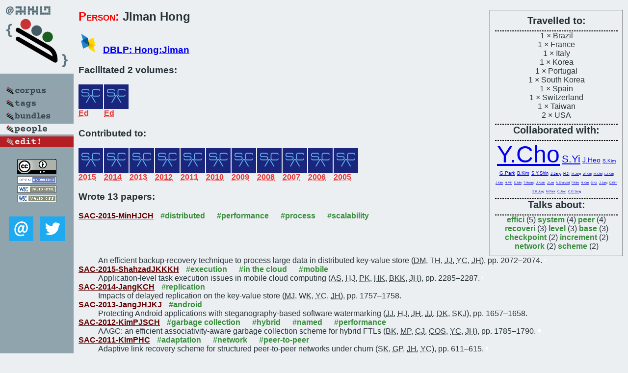

--- FILE ---
content_type: text/html; charset=utf-8
request_url: https://bibtex.github.io/person/Jiman_Hong.html
body_size: 3667
content:
<!DOCTYPE html>
<html>
<head>
	<meta http-equiv="Content-Type" content="text/html; charset=UTF-8"/>
	<meta name="keywords" content="software linguistics, software language engineering, book of knowledge, glossary, academic publications, scientific research, open knowledge, open science"/>
	<title>BibSLEIGH — Jiman_Hong</title>
	<link href="../stuff/bib.css" rel="stylesheet" type="text/css"/>
	<link href='http://fonts.googleapis.com/css?family=Exo+2:400,700,400italic,700italic' rel='stylesheet' type='text/css'>
	<script src="../stuff/jquery.min.js" type="text/javascript"></script>
</head>
<body>
<div class="left">
	<a href="../index.html"><img src="../stuff/bibsleigh.png" alt="BibSLEIGH" title="BibSLEIGH" class="pad"/></a>

	<div class="pad">
		<a href="../index.html"><img src="../stuff/p-corpus.png" alt="BibSLEIGH corpus" title="All papers in the corpus"/></a><br/>
		<a href="../tag/index.html"><img src="../stuff/p-tags.png" alt="BibSLEIGH tags" title="All known tags"/></a><br/>
		<a href="../bundle/index.html"><img src="../stuff/p-bundles.png" alt="BibSLEIGH bundles" title="All selected bundles"/></a><br/>
		<a href="../person/index.html"><img src="../stuff/a-people.png" alt="BibSLEIGH people" title="All contributors"/></a><br/>
<a href="https://github.com/slebok/bibsleigh/edit/master/people/Jiman_Hong.json"><img src="../stuff/edit.png" alt="EDIT!" title="EDIT!"/></a>
	</div>
	<a href="http://creativecommons.org/licenses/by/4.0/" title="CC-BY"><img src="../stuff/cc-by.png" alt="CC-BY"/></a><br/>
	<a href="http://opendatacommons.org/licenses/by/summary/" title="Open Knowledge"><img src="../stuff/open-knowledge.png" alt="Open Knowledge" /></a><br/>
	<a href="http://validator.w3.org/check/referer" title="XHTML 1.0 W3C Rec"><img src="../stuff/xhtml.png" alt="XHTML 1.0 W3C Rec" /></a><br/>
	<a href="http://jigsaw.w3.org/css-validator/check/referer" title="CSS 2.1 W3C CanRec"><img src="../stuff/css.png" alt="CSS 2.1 W3C CanRec" class="pad" /></a><br/>
	<div class="sm">
		<a href="../mailto:vadim@grammarware.net"><img src="../stuff/email.png" alt="email" title="Complain!" /></a>
		<a href="https://twitter.com/intent/tweet?screen_name=grammarware"><img src="../stuff/twitter.png" alt="twitter" title="Mention!" /></a>
	</div>

</div>
<div class="main"><div class="tbox"><code>Travelled to:</code><hr/>1 × Brazil<br/>
1 × France<br/>
1 × Italy<br/>
1 × Korea<br/>
1 × Portugal<br/>
1 × South Korea<br/>
1 × Spain<br/>
1 × Switzerland<br/>
1 × Taiwan<br/>
2 × USA<hr/><code>Collaborated with:</code><hr/><span style="font-size:300.0%"><a href="../person/Yookun_Cho.html">Y.Cho</a></span>
<span style="font-size:128.57142857142856%"><a href="../person/Sangho_Yi.html">S.Yi</a></span>
<span style="font-size:87.96992481203007%"><a href="../person/Junyoung_Heo.html">J.Heo</a></span>
<span style="font-size:60.902255639097746%"><a href="../person/Seokhyun_Kim.html">S.Kim</a></span>
<span style="font-size:60.902255639097746%"><a href="../person/Geunyoung_Park.html">G.Park</a></span>
<span style="font-size:56.39097744360902%"><a href="../person/Bongjae_Kim.html">B.Kim</a></span>
<span style="font-size:54.13533834586466%"><a href="../person/Sung_Y_Shin.html">S.Y.Shin</a></span>
<span style="font-size:49.62406015037594%"><a href="../person/Joonhyouk_Jang.html">J.Jang</a></span>
<span style="font-size:45.11278195488721%"><a href="../person/Hyunho_Ji.html">H.Ji</a></span>
<span style="font-size:33.83458646616541%"><a href="../person/Minwoo_Jang.html">M.Jang</a></span>
<span style="font-size:33.83458646616541%"><a href="../person/WooChur_Kim.html">W.Kim</a></span>
<span style="font-size:33.83458646616541%"><a href="../person/Misook_Choi.html">M.Choi</a></span>
<span style="font-size:33.83458646616541%"><a href="../person/Injoo_J_Kim.html">I.J.Kim</a></span>
<span style="font-size:33.83458646616541%"><a href="../person/Jung-Yeop_Kim.html">J.Kim</a></span>
<span style="font-size:33.83458646616541%"><a href="../person/Hong_Min.html">H.Min</a></span>
<span style="font-size:27.06766917293233%"><a href="../person/Donghee_Min.html">D.Min</a></span>
<span style="font-size:27.06766917293233%"><a href="../person/Taegye_Hwang.html">T.Hwang</a></span>
<span style="font-size:27.06766917293233%"><a href="../person/Joongjin_Kook.html">J.Kook</a></span>
<span style="font-size:27.06766917293233%"><a href="../person/Jaeheung_Lee.html">J.Lee</a></span>
<span style="font-size:22.556390977443606%"><a href="../person/Abida_Shahzad.html">A.Shahzad</a></span>
<span style="font-size:22.556390977443606%"><a href="../person/Pankoo_Kim.html">P.Kim</a></span>
<span style="font-size:22.556390977443606%"><a href="../person/Hanil_Kim.html">H.Kim</a></span>
<span style="font-size:22.556390977443606%"><a href="../person/Byeong-Kyu_Ko.html">B.Ko</a></span>
<span style="font-size:22.556390977443606%"><a href="../person/Jinman_Jung.html">J.Jung</a></span>
<span style="font-size:22.556390977443606%"><a href="../person/Dongkyun_Kim.html">D.Kim</a></span>
<span style="font-size:22.556390977443606%"><a href="../person/Soon_Ki_Jung.html">S.K.Jung</a></span>
<span style="font-size:22.556390977443606%"><a href="../person/Minkyu_Park.html">M.Park</a></span>
<span style="font-size:22.556390977443606%"><a href="../person/Cheol_Jeon.html">C.Jeon</a></span>
<span style="font-size:22.556390977443606%"><a href="../person/Chang_Oan_Sung.html">C.O.Sung</a></span><hr/><code>Talks about:</code><hr/><span class="tag"><a href="../word/effici.html">effici</a></span> (5) 
<span class="tag"><a href="../word/system.html">system</a></span> (4) 
<span class="tag"><a href="../word/peer.html">peer</a></span> (4) 
<span class="tag"><a href="../word/recoveri.html">recoveri</a></span> (3) 
<span class="tag"><a href="../word/level.html">level</a></span> (3) 
<span class="tag"><a href="../word/base.html">base</a></span> (3) 
<span class="tag"><a href="../word/checkpoint.html">checkpoint</a></span> (2) 
<span class="tag"><a href="../word/increment.html">increment</a></span> (2) 
<span class="tag"><a href="../word/network.html">network</a></span> (2) 
<span class="tag"><a href="../word/scheme.html">scheme</a></span> (2)</div>
<h2><span class="ttl"> Person:</span> Jiman Hong</h2>
<h3><img src="../stuff/ico-dblp.png" alt="DBLP"/> <a href="http://dblp.uni-trier.de/pers/hd/h/Hong:Jiman">DBLP: Hong:Jiman</a></h3><h3>Facilitated 2 volumes:</h3><div class="minibar"><div><a href="../SAC-2015.html" title="SAC 2015"><img src="../stuff/sac.png" class="abc" alt="SAC 2015"/></a><abbr title="Editor">Ed</abbr></div>
<div><a href="../SAC-2014.html" title="SAC 2014"><img src="../stuff/sac.png" class="abc" alt="SAC 2014"/></a><abbr title="Editor">Ed</abbr></div><br style="clear:left"/></div><h3>Contributed to:</h3><div class="minibar"><div><a href="../SAC-2015.html" title="SAC 2015"><img src="../stuff/sac.png" class="abc" alt="SAC 2015"/></a><abbr title="2015">2015</abbr></div>
<div><a href="../SAC-2014.html" title="SAC 2014"><img src="../stuff/sac.png" class="abc" alt="SAC 2014"/></a><abbr title="2014">2014</abbr></div>
<div><a href="../SAC-2013.html" title="SAC 2013"><img src="../stuff/sac.png" class="abc" alt="SAC 2013"/></a><abbr title="2013">2013</abbr></div>
<div><a href="../SAC-2012.html" title="SAC 2012"><img src="../stuff/sac.png" class="abc" alt="SAC 2012"/></a><abbr title="2012">2012</abbr></div>
<div><a href="../SAC-2011.html" title="SAC 2011"><img src="../stuff/sac.png" class="abc" alt="SAC 2011"/></a><abbr title="2011">2011</abbr></div>
<div><a href="../SAC-2010.html" title="SAC 2010"><img src="../stuff/sac.png" class="abc" alt="SAC 2010"/></a><abbr title="2010">2010</abbr></div>
<div><a href="../SAC-2009.html" title="SAC 2009"><img src="../stuff/sac.png" class="abc" alt="SAC 2009"/></a><abbr title="2009">2009</abbr></div>
<div><a href="../SAC-2008.html" title="SAC 2008"><img src="../stuff/sac.png" class="abc" alt="SAC 2008"/></a><abbr title="2008">2008</abbr></div>
<div><a href="../SAC-2007.html" title="SAC 2007"><img src="../stuff/sac.png" class="abc" alt="SAC 2007"/></a><abbr title="2007">2007</abbr></div>
<div><a href="../SAC-2006.html" title="SAC 2006"><img src="../stuff/sac.png" class="abc" alt="SAC 2006"/></a><abbr title="2006">2006</abbr></div>
<div><a href="../SAC-2005.html" title="SAC 2005"><img src="../stuff/sac.png" class="abc" alt="SAC 2005"/></a><abbr title="2005">2005</abbr></div><br style="clear:left"/></div><h3>Wrote 13 papers:</h3><dl class="toc"><dt><a href="../SAC-2015-MinHJCH.html">SAC-2015-MinHJCH</a> <span class="tag"><a href="../tag/distributed.html" title="distributed">#distributed</a></span> <span class="tag"><a href="../tag/performance.html" title="performance">#performance</a></span> <span class="tag"><a href="../tag/process.html" title="process">#process</a></span> <span class="tag"><a href="../tag/scalability.html" title="scalability">#scalability</a></span></dt><dd>An efficient backup-recovery technique to process large data in distributed key-value store (<abbr title="Donghee Min">DM</abbr>, <abbr title="Taegye Hwang">TH</abbr>, <abbr title="Joonhyouk Jang">JJ</abbr>, <abbr title="Yookun Cho">YC</abbr>, <abbr title="Jiman Hong">JH</abbr>), pp. 2072–2074.</dd> <div class="pagevis" style="width:2px"></div>
<dt><a href="../SAC-2015-ShahzadJKKKH.html">SAC-2015-ShahzadJKKKH</a> <span class="tag"><a href="../tag/execution.html" title="execution">#execution</a></span> <span class="tag"><a href="../tag/in%20the%20cloud.html" title="in the cloud">#in the cloud</a></span> <span class="tag"><a href="../tag/mobile.html" title="mobile">#mobile</a></span></dt><dd>Application-level task execution issues in mobile cloud computing (<abbr title="Abida Shahzad">AS</abbr>, <abbr title="Hyunho Ji">HJ</abbr>, <abbr title="Pankoo Kim">PK</abbr>, <abbr title="Hanil Kim">HK</abbr>, <abbr title="Byeong-Kyu Ko">BKK</abbr>, <abbr title="Jiman Hong">JH</abbr>), pp. 2285–2287.</dd> <div class="pagevis" style="width:2px"></div>
<dt><a href="../SAC-2014-JangKCH.html">SAC-2014-JangKCH</a> <span class="tag"><a href="../tag/replication.html" title="replication">#replication</a></span></dt><dd>Impacts of delayed replication on the key-value store (<abbr title="Minwoo Jang">MJ</abbr>, <abbr title="WooChur Kim">WK</abbr>, <abbr title="Yookun Cho">YC</abbr>, <abbr title="Jiman Hong">JH</abbr>), pp. 1757–1758.</dd> <div class="pagevis" style="width:1px"></div>
<dt><a href="../SAC-2013-JangJHJKJ.html">SAC-2013-JangJHJKJ</a> <span class="tag"><a href="../tag/android.html" title="android">#android</a></span></dt><dd>Protecting Android applications with steganography-based software watermarking (<abbr title="Joonhyouk Jang">JJ</abbr>, <abbr title="Hyunho Ji">HJ</abbr>, <abbr title="Jiman Hong">JH</abbr>, <abbr title="Jinman Jung">JJ</abbr>, <abbr title="Dongkyun Kim">DK</abbr>, <abbr title="Soon Ki Jung">SKJ</abbr>), pp. 1657–1658.</dd> <div class="pagevis" style="width:1px"></div>
<dt><a href="../SAC-2012-KimPJSCH.html">SAC-2012-KimPJSCH</a> <span class="tag"><a href="../tag/garbage%20collection.html" title="garbage collection">#garbage collection</a></span> <span class="tag"><a href="../tag/hybrid.html" title="hybrid">#hybrid</a></span> <span class="tag"><a href="../tag/named.html" title="named">#named</a></span> <span class="tag"><a href="../tag/performance.html" title="performance">#performance</a></span></dt><dd>AAGC: an efficient associativity-aware garbage collection scheme for hybrid FTLs (<abbr title="Bongjae Kim">BK</abbr>, <abbr title="Minkyu Park">MP</abbr>, <abbr title="Cheol Jeon">CJ</abbr>, <abbr title="Chang Oan Sung">COS</abbr>, <abbr title="Yookun Cho">YC</abbr>, <abbr title="Jiman Hong">JH</abbr>), pp. 1785–1790.</dd> <div class="pagevis" style="width:5px"></div>
<dt><a href="../SAC-2011-KimPHC.html">SAC-2011-KimPHC</a> <span class="tag"><a href="../tag/adaptation.html" title="adaptation">#adaptation</a></span> <span class="tag"><a href="../tag/network.html" title="network">#network</a></span> <span class="tag"><a href="../tag/peer-to-peer.html" title="peer-to-peer">#peer-to-peer</a></span></dt><dd>Adaptive link recovery scheme for structured peer-to-peer networks under churn (<abbr title="Seokhyun Kim">SK</abbr>, <abbr title="Geunyoung Park">GP</abbr>, <abbr title="Jiman Hong">JH</abbr>, <abbr title="Yookun Cho">YC</abbr>), pp. 611–615.</dd> <div class="pagevis" style="width:4px"></div>
<dt><a href="../SAC-2010-ParkKCKH.html">SAC-2010-ParkKCKH</a> <span class="tag"><a href="../tag/named.html" title="named">#named</a></span> <span class="tag"><a href="../tag/peer-to-peer.html" title="peer-to-peer">#peer-to-peer</a></span> <span class="tag"><a href="../tag/performance.html" title="performance">#performance</a></span> <span class="tag"><a href="../tag/replication.html" title="replication">#replication</a></span></dt><dd><i>Chordet</i>: an efficient and transparent replication for improving availability of peer-to-peer networked systems (<abbr title="Geunyoung Park">GP</abbr>, <abbr title="Seokhyun Kim">SK</abbr>, <abbr title="Yookun Cho">YC</abbr>, <abbr title="Joongjin Kook">JK</abbr>, <abbr title="Jiman Hong">JH</abbr>), pp. 221–225.</dd> <div class="pagevis" style="width:4px"></div>
<dt><a href="../SAC-2009-ChoiKHK.html">SAC-2009-ChoiKHK</a> <span class="tag"><a href="../tag/component.html" title="component">#component</a></span> <span class="tag"><a href="../tag/dependence.html" title="dependence">#dependence</a></span> <span class="tag"><a href="../tag/metric.html" title="metric">#metric</a></span></dt><dd>Component-based metrics applying the strength of dependency between classes (<abbr title="Misook Choi">MC</abbr>, <abbr title="Injoo J. Kim">IJK</abbr>, <abbr title="Jiman Hong">JH</abbr>, <abbr title="Jung-Yeop Kim">JYK</abbr>), pp. 530–536.</dd> <div class="pagevis" style="width:6px"></div>
<dt><a href="../SAC-2009-KimYCH.html">SAC-2009-KimYCH</a> <span class="tag"><a href="../tag/embedded.html" title="embedded">#embedded</a></span></dt><dd>Impact of function inlining on resource-constrained embedded systems (<abbr title="Bongjae Kim">BK</abbr>, <abbr title="Sangho Yi">SY</abbr>, <abbr title="Yookun Cho">YC</abbr>, <abbr title="Jiman Hong">JH</abbr>), pp. 287–292.</dd> <div class="pagevis" style="width:5px"></div>
<dt><a href="../SAC-2008-LeeHCHS.html">SAC-2008-LeeHCHS</a> <span class="tag"><a href="../tag/file%20system.html" title="file system">#file system</a></span></dt><dd>Secure deletion for NAND flash file system (<abbr title="Jaeheung Lee">JL</abbr>, <abbr title="Junyoung Heo">JH</abbr>, <abbr title="Yookun Cho">YC</abbr>, <abbr title="Jiman Hong">JH</abbr>, <abbr title="Sung Y. Shin">SYS</abbr>), pp. 1710–1714.</dd> <div class="pagevis" style="width:4px"></div>
<dt><a href="../SAC-2007-MinYCH.html">SAC-2007-MinYCH</a> <span class="tag"><a href="../tag/memory%20management.html" title="memory management">#memory management</a></span> <span class="tag"><a href="../tag/operating%20system.html" title="operating system">#operating system</a></span> <span class="tag"><a href="../tag/performance.html" title="performance">#performance</a></span></dt><dd>An efficient dynamic memory allocator for sensor operating systems (<abbr title="Hong Min">HM</abbr>, <abbr title="Sangho Yi">SY</abbr>, <abbr title="Yookun Cho">YC</abbr>, <abbr title="Jiman Hong">JH</abbr>), pp. 1159–1164.</dd> <div class="pagevis" style="width:5px"></div>
<dt><a href="../SAC-2006-YiHCH.html">SAC-2006-YiHCH</a> <span class="tag"><a href="../tag/adaptation.html" title="adaptation">#adaptation</a></span> <span class="tag"><a href="../tag/incremental.html" title="incremental">#incremental</a></span></dt><dd>Adaptive page-level incremental checkpointing based on expected recovery time (<abbr title="Sangho Yi">SY</abbr>, <abbr title="Junyoung Heo">JH</abbr>, <abbr title="Yookun Cho">YC</abbr>, <abbr title="Jiman Hong">JH</abbr>), pp. 1472–1476.</dd> <div class="pagevis" style="width:4px"></div>
<dt><a href="../SAC-2005-HeoYCHS.html">SAC-2005-HeoYCHS</a> <span class="tag"><a href="../tag/incremental.html" title="incremental">#incremental</a></span></dt><dd>Space-efficient page-level incremental checkpointing (<abbr title="Junyoung Heo">JH</abbr>, <abbr title="Sangho Yi">SY</abbr>, <abbr title="Yookun Cho">YC</abbr>, <abbr title="Jiman Hong">JH</abbr>, <abbr title="Sung Y. Shin">SYS</abbr>), pp. 1558–1562.</dd> <div class="pagevis" style="width:4px"></div></dl>
</div>
<hr style="clear:both"/>
<div class="last">
	<em>
		<a href="http://bibtex.github.io">Bibliography of Software Language Engineering in Generated Hypertext</a>
		(<a href="http://github.com/slebok/bibsleigh">BibSLEIGH</a>) is
		created and maintained by <a href="http://grammarware.github.io/">Dr. Vadim Zaytsev</a>.<br/>
		Hosted as a part of <a href="http://slebok.github.io/">SLEBOK</a> on <a href="http://www.github.com/">GitHub</a>.
	</em>
</div>
</body>
</html>